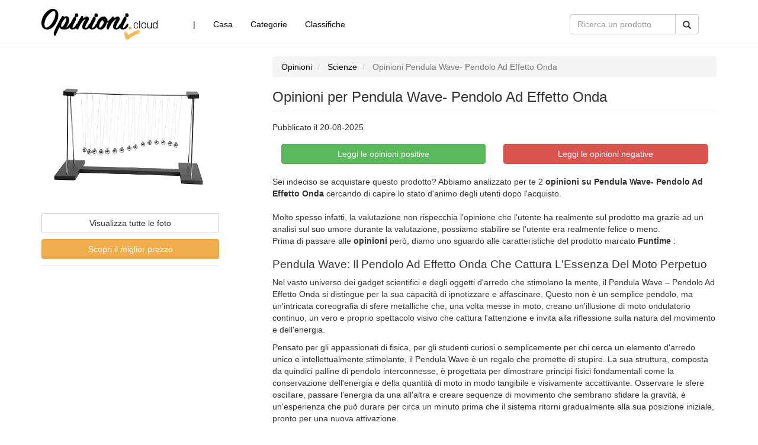

--- FILE ---
content_type: text/html; charset=utf-8
request_url: https://opinioni.cloud/707012/opinioni-pendula-wave-pendolo-ad-effetto-onda
body_size: 12098
content:



<link crossorigin="anonymous" href="https://stackpath.bootstrapcdn.com/bootstrap/3.4.1/css/bootstrap.min.css" integrity="sha384-HSMxcRTRxnN+Bdg0JdbxYKrThecOKuH5zCYotlSAcp1+c8xmyTe9GYg1l9a69psu" rel="stylesheet">
<script src="//code.jquery.com/jquery.min.js"></script><script crossorigin="anonymous" integrity="sha384-aJ21OjlMXNL5UyIl/XNwTMqvzeRMZH2w8c5cRVpzpU8Y5bApTppSuUkhZXN0VxHd" src="https://stackpath.bootstrapcdn.com/bootstrap/3.4.1/js/bootstrap.min.js"></script>
<!DOCTYPE html>
<html lang="en">
    <head>
        <meta charset="utf-8" />
        <meta http-equiv="X-UA-Compatible" content="IE=edge" />
        <meta name="viewport" content="width=device-width, initial-scale=1" />
        <meta name="google-site-verification"
              content="q3Ht5YOxmxW1hCPKQgv8LSz4Z2Hsha4-farhfMALZdc" />
        <title>
            
    Opinioni e recensioni per Pendula Wave- Pendolo Ad Effetto Onda

        </title>
        <meta name="description"
              content="
    Sei indeciso su questo prodotto? Leggi 2 opinioni per Pendula Wave- Pendolo Ad Effetto Onda.
" />
        <meta name="keywords"
              content="
    opinioni,recensioni,pendula,wave-,pendolo,effetto,onda
" />
        
    <meta property="og:title"
          content="Leggi 2 opinioni per Pendula Wave- Pendolo Ad Effetto Onda" />
    <meta property="og:description"
          content="Sei indeciso se acquistare questo prodotto? Abbiamo analizzato per te 2 recensioni su Pendula Wave- Pendolo Ad Effetto Onda" />
    <meta property="og:type" content="article" />
    <meta property="og:url" content="/707012/opinioni-pendula-wave-pendolo-ad-effetto-onda" />
    <meta property="og:image" content="https://images-na.ssl-images-amazon.com/images/I/71SYlsdOy6L._SX522_.jpg" />
    <meta name="twitter:card" content="summary" />
    <meta name="twitter:title"
          content="Leggi 2 opinioni per Pendula Wave- Pendolo Ad Effetto Onda" />
    <meta name="twitter:description"
          content="Sei indeciso se acquistare questo prodotto? Abbiamo analizzato per te 2 recensioni su Pendula Wave- Pendolo Ad Effetto Onda" />
    <meta name="twitter:site" content="/707012/opinioni-pendula-wave-pendolo-ad-effetto-onda" />
    <meta name="twitter:image" content="https://images-na.ssl-images-amazon.com/images/I/71SYlsdOy6L._SX522_.jpg" />

        <link rel="alternate" href="https://opinioni.cloud/" hreflang="it" />
        
    <link rel="canonical"
          href="https://opinioni.cloud/707012/opinioni-pendula-wave-pendolo-ad-effetto-onda" />

        <!-- IE10 viewport hack for Surface/desktop Windows 8 bug -->
        <link href="https://maxcdn.bootstrapcdn.com/css/ie10-viewport-bug-workaround.css"
              rel="stylesheet" />
        <!-- Custom styles for this template -->
        <link href="/static/website/css/website.css" rel="stylesheet" />
        
        
        <!-- HTML5 shim and Respond.js for IE8 support of HTML5 elements and media queries -->
        <!--[if lt IE 9]>
      <script src="https://oss.maxcdn.com/html5shiv/3.7.3/html5shiv.min.js" async></script>
      <script src="https://oss.maxcdn.com/respond/1.4.2/respond.min.js" async></script>
    <![endif]-->
    </head>
    <body>
        <nav class="navbar navbar-default navbar-fixed-top">
            <div class="container">
                <div class="navbar-header">
                    <button type="button"
                            class="navbar-toggle collapsed"
                            data-toggle="collapse"
                            data-target="#navbar"
                            aria-expanded="false"
                            aria-controls="navbar">
                        <span class="sr-only">Toggle navigation</span>
                        <span class="icon-bar"></span>
                        <span class="icon-bar"></span>
                        <span class="icon-bar"></span>
                    </button>
                    <a class="navbar-brand" href="/">
                        <img src="/static/website/images/opinioni-logo.png" alt="Logo" />
                    </a>
                </div>
                <div id="navbar" class="collapse navbar-collapse">
                    <ul class="nav navbar-nav">
                        <li class="active">
                            <a href="#">|</a>
                        </li>
                        <li class="active">
                            <a href="/">Casa</a>
                        </li>
                        <li>
                            <a href="/cat/">Categorie</a>
                        </li>
                        <li>
                            <a href="/classifiche/">Classifiche</a>
                        </li>
                    </ul>
                    <div class="col-sm-2 search-box">
                        <form class="navbar-form"
                              role="search"
                              action="/prodotti/"
                              method="get">
                            <div class="input-group">
                                <input type="text"
                                       class="form-control"
                                       placeholder="Ricerca un prodotto"
                                       id="search-text"
                                       name="q" />
                                <div class="input-group-btn">
                                    <button class="btn btn-default search-btn" id="search-btn" type="submit">
                                        <i class="glyphicon glyphicon-search"></i>
                                    </button>
                                </div>
                            </div>
                        </form>
                    </div>
                </div>
                <!--/.nav-collapse -->
            </div>
        </nav>
        <div class="container main">
            
    <div class="base-page">
        <div class="row">
            <div itemscope itemtype="http://schema.org/Product">
                <span itemprop="name" content="Pendula Wave- Pendolo Ad Effetto Onda"></span>
                <div class="col-md-4">
                    <div class="sidebar">
                        <div style="height:20px;"></div>
                        <div class="picture-cover-container">
                            <span itemprop="image">
                                <img class="picture-cover"
                                     src="https://images-na.ssl-images-amazon.com/images/I/71SYlsdOy6L._SX522_.jpg"
                                     alt="2 opinioni per Pendula Wave- Pendolo Ad Effetto Onda" />
                            </span>
                        </div>
                        <div style="height:10px;"></div>
                        <a class="btn btn-default center-block"
                           href="https://www.amazon.it/dp/B010DF3NZA?tag=opinioni09-21"
                           target="_blank"
                           data-analytics="ShowPhotos"
                           rel="nofollow">
                            <i class="fa fa-camera-retro"></i> Visualizza tutte le foto</a>
                        <div style="height:10px;"></div>
                        <a class="btn btn-warning center-block"
                           href="https://www.amazon.it/dp/B010DF3NZA?tag=opinioni09-21"
                           target="_blank"
                           data-analytics="BuyOnAmazon"
                           rel="nofollow">
                            <i class="fa fa-money"></i> Scopri il miglior prezzo</a>
                        <div style="height:10px;"></div>
                        <hr />
                    </div>
                </div>
                <div class="col-md-8">
                    <div class="hidden-xs hidden-sm hidden-md" style="height:30px;"></div>
                    <ol class="breadcrumb">
                        <li class="breadcrumb-item">
                            <a href="#">Opinioni</a>
                        </li>
                        <li class="breadcrumb-item">
                            <a href="/cat/449/scienze">Scienze</a>
                        </li>
                        <li class="breadcrumb-item active">
                            Opinioni Pendula Wave- Pendolo Ad Effetto Onda
                        </li>
                    </ol>
                    <div class="product-details"
                         itemprop="description"
                         content="&lt;h2&gt;Pendula Wave: Il Pendolo Ad Effetto Onda Che Cattura L&#x27;Essenza Del Moto Perpetuo&lt;/h2&gt;
&lt;p&gt;Nel vasto universo dei gadget scientifici e degli oggetti d&#x27;arredo che stimolano la mente, il Pendula Wave – Pendolo Ad Effetto Onda si distingue per la sua capacità di ipnotizzare e affascinare. Questo non è un semplice pendolo, ma un&#x27;intricata coreografia di sfere metalliche che, una volta messe in moto, creano un&#x27;illusione di moto ondulatorio continuo, un vero e proprio spettacolo visivo che cattura l&#x27;attenzione e invita alla riflessione sulla natura del movimento e dell&#x27;energia.&lt;/p&gt;

&lt;p&gt;Pensato per gli appassionati di fisica, per gli studenti curiosi o semplicemente per chi cerca un elemento d&#x27;arredo unico e intellettualmente stimolante, il Pendula Wave è un regalo che promette di stupire. La sua struttura, composta da quindici palline di pendolo interconnesse, è progettata per dimostrare principi fisici fondamentali come la conservazione dell&#x27;energia e della quantità di moto in modo tangibile e visivamente accattivante. Osservare le sfere oscillare, passare l&#x27;energia da una all&#x27;altra e creare sequenze di movimento che sembrano sfidare la gravità, è un&#x27;esperienza che può durare per circa un minuto prima che il sistema ritorni gradualmente alla sua posizione iniziale, pronto per una nuova attivazione.&lt;/p&gt;

&lt;h3&gt;La Scienza Dietro L&#x27;Onda: Conservazione Dell&#x27;Energia e Quantità di Moto&lt;/h3&gt;
&lt;p&gt;Il fascino del Pendula Wave risiede nella sua capacità di illustrare concetti scientifici complessi in modo semplice e diretto. Quando una o più sfere vengono sollevate e lasciate cadere, l&#x27;energia cinetica e la quantità di moto vengono trasferite attraverso la catena di sfere. Grazie alla precisione della loro interconnessione e alla minima frizione, l&#x27;energia si propaga quasi interamente fino all&#x27;ultima sfera, facendola oscillare con un&#x27;ampiezza simile a quella iniziale. Questo fenomeno, noto come &#x27;effetto onda&#x27;, è una dimostrazione pratica dei principi di conservazione dell&#x27;energia e della quantità di moto, pilastri della meccanica classica.&lt;/p&gt;

&lt;p&gt;Il fatto che il movimento persista per un tempo considerevole, creando un&#x27;illusione di moto perpetuo, è una testimonianza dell&#x27;ingegneria dietro questo oggetto. Ogni sfera è sospesa con precisione, minimizzando la resistenza dell&#x27;aria e l&#x27;attrito, elementi che altrimenti dissiperebbero rapidamente l&#x27;energia. La durata di circa un minuto prima del ritorno alla quiete è un equilibrio studiato tra la dimostrazione dell&#x27;effetto e la realtà della dissipazione energetica inevitabile nel mondo fisico.&lt;/p&gt;

&lt;h3&gt;Un Oggetto d&#x27;Arredo Che Stimola la Conversazione&lt;/h3&gt;
&lt;p&gt;Oltre al suo valore educativo, il Pendula Wave è un pezzo d&#x27;arredo distintivo. Posizionato su una scrivania in ufficio, su una mensola in soggiorno o in uno studio, attira inevitabilmente l&#x27;attenzione. Il suo movimento ipnotico crea un punto focale, trasformando uno spazio altrimenti ordinario in un ambiente più dinamico e intellettualmente stimolante. È un ottimo spunto per conversazioni, specialmente in contesti dove la curiosità intellettuale è apprezzata.&lt;/p&gt;

&lt;p&gt;La sua capacità di cambiare formazione e creare pattern visivi differenti ad ogni attivazione aggiunge un ulteriore livello di interesse. Non è mai esattamente lo stesso spettacolo, il che incoraggia a osservarlo più volte, scoprendo nuove sfumature nel suo movimento.&lt;/p&gt;

&lt;h3&gt;Considerazioni sulla Qualità e sull&#x27;Esperienza Utente&lt;/h3&gt;
&lt;p&gt;Come per molti prodotti che richiedono precisione, l&#x27;esperienza con il Pendula Wave può variare leggermente. Alcune recensioni hanno segnalato piccoli difetti, come un filo di nylon leggermente sfilacciato che può influenzare il moto di alcune sfere. Tuttavia, questi difetti sono stati descritti come risolvibili, suggerendo che la qualità generale del prodotto è buona, ma potrebbe beneficiare di controlli di qualità più rigorosi sui dettagli minuti.&lt;/p&gt;

&lt;p&gt;Un altro aspetto menzionato riguarda la confezione. La spedizione in una scatola originale senza sigilli di sicurezza aggiuntivi ha portato, in alcuni casi, a una confezione semiaperta all&#x27;arrivo. Sebbene il contenuto fosse completo, una maggiore attenzione all&#x27;imballaggio, magari con del nastro personalizzato o sigilli di garanzia, potrebbe migliorare ulteriormente l&#x27;esperienza di unboxing e assicurare che il prodotto arrivi in condizioni perfette, pronto per essere ammirato.&lt;/p&gt;

&lt;h3&gt;A Chi è Rivolto il Pendula Wave?&lt;/h3&gt;
&lt;p&gt;Il Pendula Wave è un regalo ideale per una vasta gamma di persone:&lt;/p&gt;
&lt;ul&gt;
  &lt;li&gt;&lt;strong&gt;Appassionati di Scienza e Fisica:&lt;/strong&gt; Chiunque ami esplorare i principi scientifici troverà in questo pendolo uno strumento affascinante per visualizzare concetti chiave.&lt;/li&gt;
  &lt;li&gt;&lt;strong&gt;Studenti:&lt;/strong&gt; Un modo eccellente per rendere l&#x27;apprendimento della fisica più interattivo e memorabile.&lt;/li&gt;
  &lt;li&gt;&lt;strong&gt;Professionisti:&lt;/strong&gt; Un elemento d&#x27;arredo da scrivania che può aiutare a ridurre lo stress e stimolare la creatività durante le pause.&lt;/li&gt;
  &lt;li&gt;&lt;strong&gt;Amanti dei Gadget Unici:&lt;/strong&gt; Per chi apprezza oggetti che combinano estetica, funzionalità e un pizzico di mistero scientifico.&lt;/li&gt;
  &lt;li&gt;&lt;strong&gt;Regalo Originale:&lt;/strong&gt; È un&#x27;alternativa interessante ai regali convenzionali, perfetta per compleanni, festività o semplicemente per sorprendere qualcuno.&lt;/li&gt;
&lt;/ul&gt;

&lt;h3&gt;Avvertenze Importanti per la Sicurezza&lt;/h3&gt;
&lt;p&gt;È fondamentale sottolineare che il Pendula Wave non è un giocattolo. A causa delle sue piccole parti e dei fili sottili, non è adatto ai bambini di età inferiore ai 36 mesi. Il rischio di soffocamento dovuto alle piccole sfere o ai fili sottili rende necessaria la supervisione di un adulto se il prodotto viene utilizzato in presenza di bambini piccoli.&lt;/p&gt;

&lt;h3&gt;Manutenzione e Cura&lt;/h3&gt;
&lt;p&gt;La manutenzione del Pendula Wave è minima. La pulizia delle sfere può essere effettuata con un panno morbido e asciutto per mantenere la loro lucentezza e ridurre l&#x27;accumulo di polvere che potrebbe influenzare il movimento. È importante evitare l&#x27;uso di liquidi o detergenti abrasivi che potrebbero danneggiare le sfere o i fili di sospensione. Se si nota un filo sfilacciato, come menzionato in alcune esperienze utente, una piccola goccia di colla trasparente può spesso risolvere il problema, ripristinando la fluidità del movimento.&lt;/p&gt;

&lt;h3&gt;Perché Scegliere il Pendula Wave?&lt;/h3&gt;
&lt;p&gt;In sintesi, il Pendula Wave – Pendolo Ad Effetto Onda offre un&#x27;esperienza unica che unisce divertimento, educazione e design. È un oggetto che stimola la curiosità, invita alla contemplazione e aggiunge un tocco di eleganza scientifica a qualsiasi ambiente. Nonostante qualche piccolo appunto sulla finitura o sull&#x27;imballaggio, il suo valore intrinseco come dimostrazione visiva dei principi fisici e come elemento d&#x27;arredo lo rende una scelta eccellente per chi cerca qualcosa di più di un semplice soprammobile.&lt;/p&gt;

&lt;p&gt;Se siete alla ricerca di un regalo che lasci il segno, che sia per un amico appassionato di scienza, per un collega o per voi stessi, il Pendula Wave è una scelta che sicuramente non deluderà, offrendo un&#x27;esperienza visiva e intellettuale che si rinnova ad ogni oscillazione.&lt;/p&gt;">
                        <h1>Opinioni per Pendula Wave- Pendolo Ad Effetto Onda</h1>
                        <hr />
                        <h5>Pubblicato il 20-08-2025</h5>
                        <div style="height:10px;"></div>
                        <div class="col-md-6">
                            <a class="btn btn-success"
                               href="https://www.amazon.it/product-reviews/B010DF3NZA?tag=opinioni09-21&pageNumber=1&filterByStar=positive"
                               target="_blank"
                               data-analytics="ShowAllReviews"
                               rel="nofollow"
                               style="width: 100%;
                                      margin-bottom: 20px">
                                <i class="fa fa-eye"></i> Leggi le opinioni positive</a>
                        </div>
                        <div class="col-md-6">
                            <a class="btn btn-danger"
                               href="https://www.amazon.it/product-reviews/B010DF3NZA?tag=opinioni09-21&pageNumber=1&filterByStar=critical"
                               target="_blank"
                               data-analytics="ShowAllReviews"
                               rel="nofollow"
                               style="width: 100%;
                                      margin-bottom: 20px">
                                <i class="fa fa-eye"></i> Leggi le opinioni negative</a>
                        </div>
                        Sei indeciso se acquistare questo prodotto? Abbiamo analizzato per te 2 <b>opinioni su Pendula Wave- Pendolo Ad Effetto Onda</b> cercando di capire lo stato d'animo degli utenti dopo l'acquisto.
                        <br />
                        <br />
                        Molto spesso infatti, la valutazione non rispecchia l'opinione che l'utente ha realmente sul prodotto ma grazie ad un analisi sul suo umore durante la valutazione, possiamo stabilire se l'utente era realmente felice o meno.
                        <br />
                        Prima di passare alle <strong>opinioni</strong> però, diamo uno sguardo alle caratteristiche del prodotto
                        
                            marcato <span itemprop="brand"><b>Funtime</b></span>
                        
                        :
                        <br />
                        <h2>Pendula Wave: Il Pendolo Ad Effetto Onda Che Cattura L'Essenza Del Moto Perpetuo</h2>
<p>Nel vasto universo dei gadget scientifici e degli oggetti d'arredo che stimolano la mente, il Pendula Wave – Pendolo Ad Effetto Onda si distingue per la sua capacità di ipnotizzare e affascinare. Questo non è un semplice pendolo, ma un'intricata coreografia di sfere metalliche che, una volta messe in moto, creano un'illusione di moto ondulatorio continuo, un vero e proprio spettacolo visivo che cattura l'attenzione e invita alla riflessione sulla natura del movimento e dell'energia.</p>

<p>Pensato per gli appassionati di fisica, per gli studenti curiosi o semplicemente per chi cerca un elemento d'arredo unico e intellettualmente stimolante, il Pendula Wave è un regalo che promette di stupire. La sua struttura, composta da quindici palline di pendolo interconnesse, è progettata per dimostrare principi fisici fondamentali come la conservazione dell'energia e della quantità di moto in modo tangibile e visivamente accattivante. Osservare le sfere oscillare, passare l'energia da una all'altra e creare sequenze di movimento che sembrano sfidare la gravità, è un'esperienza che può durare per circa un minuto prima che il sistema ritorni gradualmente alla sua posizione iniziale, pronto per una nuova attivazione.</p>

<h3>La Scienza Dietro L'Onda: Conservazione Dell'Energia e Quantità di Moto</h3>
<p>Il fascino del Pendula Wave risiede nella sua capacità di illustrare concetti scientifici complessi in modo semplice e diretto. Quando una o più sfere vengono sollevate e lasciate cadere, l'energia cinetica e la quantità di moto vengono trasferite attraverso la catena di sfere. Grazie alla precisione della loro interconnessione e alla minima frizione, l'energia si propaga quasi interamente fino all'ultima sfera, facendola oscillare con un'ampiezza simile a quella iniziale. Questo fenomeno, noto come 'effetto onda', è una dimostrazione pratica dei principi di conservazione dell'energia e della quantità di moto, pilastri della meccanica classica.</p>

<p>Il fatto che il movimento persista per un tempo considerevole, creando un'illusione di moto perpetuo, è una testimonianza dell'ingegneria dietro questo oggetto. Ogni sfera è sospesa con precisione, minimizzando la resistenza dell'aria e l'attrito, elementi che altrimenti dissiperebbero rapidamente l'energia. La durata di circa un minuto prima del ritorno alla quiete è un equilibrio studiato tra la dimostrazione dell'effetto e la realtà della dissipazione energetica inevitabile nel mondo fisico.</p>

<h3>Un Oggetto d'Arredo Che Stimola la Conversazione</h3>
<p>Oltre al suo valore educativo, il Pendula Wave è un pezzo d'arredo distintivo. Posizionato su una scrivania in ufficio, su una mensola in soggiorno o in uno studio, attira inevitabilmente l'attenzione. Il suo movimento ipnotico crea un punto focale, trasformando uno spazio altrimenti ordinario in un ambiente più dinamico e intellettualmente stimolante. È un ottimo spunto per conversazioni, specialmente in contesti dove la curiosità intellettuale è apprezzata.</p>

<p>La sua capacità di cambiare formazione e creare pattern visivi differenti ad ogni attivazione aggiunge un ulteriore livello di interesse. Non è mai esattamente lo stesso spettacolo, il che incoraggia a osservarlo più volte, scoprendo nuove sfumature nel suo movimento.</p>

<h3>Considerazioni sulla Qualità e sull'Esperienza Utente</h3>
<p>Come per molti prodotti che richiedono precisione, l'esperienza con il Pendula Wave può variare leggermente. Alcune recensioni hanno segnalato piccoli difetti, come un filo di nylon leggermente sfilacciato che può influenzare il moto di alcune sfere. Tuttavia, questi difetti sono stati descritti come risolvibili, suggerendo che la qualità generale del prodotto è buona, ma potrebbe beneficiare di controlli di qualità più rigorosi sui dettagli minuti.</p>

<p>Un altro aspetto menzionato riguarda la confezione. La spedizione in una scatola originale senza sigilli di sicurezza aggiuntivi ha portato, in alcuni casi, a una confezione semiaperta all'arrivo. Sebbene il contenuto fosse completo, una maggiore attenzione all'imballaggio, magari con del nastro personalizzato o sigilli di garanzia, potrebbe migliorare ulteriormente l'esperienza di unboxing e assicurare che il prodotto arrivi in condizioni perfette, pronto per essere ammirato.</p>

<h3>A Chi è Rivolto il Pendula Wave?</h3>
<p>Il Pendula Wave è un regalo ideale per una vasta gamma di persone:</p>
<ul>
  <li><strong>Appassionati di Scienza e Fisica:</strong> Chiunque ami esplorare i principi scientifici troverà in questo pendolo uno strumento affascinante per visualizzare concetti chiave.</li>
  <li><strong>Studenti:</strong> Un modo eccellente per rendere l'apprendimento della fisica più interattivo e memorabile.</li>
  <li><strong>Professionisti:</strong> Un elemento d'arredo da scrivania che può aiutare a ridurre lo stress e stimolare la creatività durante le pause.</li>
  <li><strong>Amanti dei Gadget Unici:</strong> Per chi apprezza oggetti che combinano estetica, funzionalità e un pizzico di mistero scientifico.</li>
  <li><strong>Regalo Originale:</strong> È un'alternativa interessante ai regali convenzionali, perfetta per compleanni, festività o semplicemente per sorprendere qualcuno.</li>
</ul>

<h3>Avvertenze Importanti per la Sicurezza</h3>
<p>È fondamentale sottolineare che il Pendula Wave non è un giocattolo. A causa delle sue piccole parti e dei fili sottili, non è adatto ai bambini di età inferiore ai 36 mesi. Il rischio di soffocamento dovuto alle piccole sfere o ai fili sottili rende necessaria la supervisione di un adulto se il prodotto viene utilizzato in presenza di bambini piccoli.</p>

<h3>Manutenzione e Cura</h3>
<p>La manutenzione del Pendula Wave è minima. La pulizia delle sfere può essere effettuata con un panno morbido e asciutto per mantenere la loro lucentezza e ridurre l'accumulo di polvere che potrebbe influenzare il movimento. È importante evitare l'uso di liquidi o detergenti abrasivi che potrebbero danneggiare le sfere o i fili di sospensione. Se si nota un filo sfilacciato, come menzionato in alcune esperienze utente, una piccola goccia di colla trasparente può spesso risolvere il problema, ripristinando la fluidità del movimento.</p>

<h3>Perché Scegliere il Pendula Wave?</h3>
<p>In sintesi, il Pendula Wave – Pendolo Ad Effetto Onda offre un'esperienza unica che unisce divertimento, educazione e design. È un oggetto che stimola la curiosità, invita alla contemplazione e aggiunge un tocco di eleganza scientifica a qualsiasi ambiente. Nonostante qualche piccolo appunto sulla finitura o sull'imballaggio, il suo valore intrinseco come dimostrazione visiva dei principi fisici e come elemento d'arredo lo rende una scelta eccellente per chi cerca qualcosa di più di un semplice soprammobile.</p>

<p>Se siete alla ricerca di un regalo che lasci il segno, che sia per un amico appassionato di scienza, per un collega o per voi stessi, il Pendula Wave è una scelta che sicuramente non deluderà, offrendo un'esperienza visiva e intellettuale che si rinnova ad ogni oscillazione.</p>
                        
                            Sicuramente parliamo di un prodotto interessante, ma cosa pensano le persone dopo averlo acquistato?
                            <br />
                        
                        <h2>
                            Analizzando opinioni e recensioni risulta un livello di felicità dopo l'acquisto di 64 su 100.
                        </h2>
                        <div class="indicator">
                            <div class="indicator-angry">
                                <i class="fa fa-frown-o"></i>
                            </div>
                            <div class="indicator-circle"></div>
                            <div class="indicator-happy">
                                <i class="fa fa-smile-o"></i>
                            </div>
                        </div>
                        <br />
                        
                            Sembra quindi che il prodotto non abbia fatto impazzire gli utenti ma sicuramente non possiamo dire che siano rimasti molto delusi.
                        
                        <a class="btn btn-warning center-block hidden-md hidden-lg hidden-xl"
                           href="https://www.amazon.it/product-reviews/B010DF3NZA?tag=opinioni09-21&filterByStar=positive&pageNumber=1"
                           target="_blank"
                           data-analytics="ShowAllReviewsSticky"
                           data-spy="affix"
                           data-offset-top="250"
                           rel="nofollow">
                            <i class="fa fa-commenting"></i> Leggi le opinioni
                        </a>
                        <div style="clear: both;"></div>
                        <h3>Leggi le opinioni di Pendula Wave- Pendolo Ad Effetto Onda degli utenti</h3>
                        <hr />
                        <div class="col-md-6">
                            <a class="btn btn-success"
                               href="https://www.amazon.it/product-reviews/B010DF3NZA?tag=opinioni09-21&pageNumber=1&filterByStar=positive"
                               target="_blank"
                               data-analytics="ShowAllReviews"
                               rel="nofollow"
                               style="width: 100%;
                                      margin-bottom: 20px">
                                <i class="fa fa-eye"></i> Leggi le opinioni positive</a>
                        </div>
                        <div class="col-md-6">
                            <a class="btn btn-danger"
                               href="https://www.amazon.it/product-reviews/B010DF3NZA?tag=opinioni09-21&pageNumber=1&filterByStar=critical"
                               target="_blank"
                               data-analytics="ShowAllReviews"
                               rel="nofollow"
                               style="width: 100%;
                                      margin-bottom: 20px">
                                <i class="fa fa-eye"></i> Leggi le opinioni negative</a>
                        </div>
                        <div id="kelkoo_ads_bottom">Se sei interessato a questo prodotto, dai un'occhiata alle offerte selezionate per te:<div class="kelkoo_ads_2"><img src="https://r.kelkoo.com/resize.php?country=it&merchantId=14421913&categoryId=138201&trackingId=96961076&width=300&height=300&image=https%3A%2F%2Fcdn.manomano.com%2Flampada-a-sospensione-sospesa-in-stile-industriale-sala-da-pranzo-illuminazione-plafoniera-antica-blu-globo-15366b-L-16728138-28656115_1.jpg&sign=SOr10SHk3fD.bJ0fdBnDQR_.0EspuKOgbls9GhJ46Xk-" /><div class="k_leftcol"><div class="k_title">Globo Lampada a sospensione a pendolo in stile industriale Illuminazione per sala da pranzo Plafoniera antica blu  15366B</div><div class="k_merchant" style="display: none;">14421913</div></div><div class="k_button"><a rel="nofollow" href="https://it-go.kelkoogroup.net/ctl/go/sitesearchGo?.ts=1663252002399&.sig=kOx4k_AaixVoUySGA6RSt1mUHGQ-&affiliationId=96961076&comId=14421913&country=it&offerId=47cc373b20d56764aa9430f433ea90bb&searchId=107610033410122_1663252002338_23088895&service=36&tokenId=f32187d8-e17d-456c-a403-1294f5879c2f" target="_blank">Vedi</a></div><div class="k_rightcol"><div class="k_price">74.64€</div><div class="k_vat">VAT Inc.</div></div><hr></hr></div><div class="kelkoo_ads_2"><img src="https://r.kelkoo.com/resize.php?country=it&merchantId=16193813&categoryId=100317323&trackingId=96961076&width=300&height=300&image=https%3A%2F%2Fwww.otticasm.com%2Fmedia%2Fcatalog%2Fproduct%2Fcache%2Fall%2Fthumbnail%2F4414838ee5103348c250f227da4ef311%2Fs%2Fa%2Fsaint-laurent-new-wave-sl-1-b-mask-001.jpg&sign=E6mT3L81qZ8cTXHqrr2gEIhW0Yj199NZgOwWZNiX8yg-" /><div class="k_leftcol"><div class="k_title">Saint Laurent Occhiali da Sole Saint Laurent New Wave SL 1-B MASK-001</div><div class="k_merchant" style="display: none;">16193813</div></div><div class="k_button"><a rel="nofollow" href="https://it-go.kelkoogroup.net/ctl/go/sitesearchGo?.ts=1663252002399&.sig=ztp0w7a61Wlwqp4_gm55GUpB51Q-&affiliationId=96961076&comId=16193813&country=it&offerId=f554baf04aa8a506100d12af659bd453&searchId=107610033410122_1663252002338_23088895&service=36&tokenId=f32187d8-e17d-456c-a403-1294f5879c2f" target="_blank">Vedi</a></div><div class="k_rightcol"><div class="k_price">224.2€</div><div class="k_vat">VAT Inc.</div></div><hr></hr></div><div class="kelkoo_ads_2"><img src="https://r.kelkoo.com/resize.php?country=it&merchantId=14065113&categoryId=143101&trackingId=96961076&width=300&height=300&image=https%3A%2F%2Fwww.dieffematic.com%2Fimages%2F223941037836.JPG&sign=vuG8P4xSd7Gde5daAZqg7wLNeWX_NZX413UaOXYSJ3o-" /><div class="k_leftcol"><div class="k_title">Scheda Relè Per Wave-2 E Wave-2b Jcm Trotemp 5000208 Automazione Automatismi</div><div class="k_merchant" style="display: none;">14065113</div></div><div class="k_button"><a rel="nofollow" href="https://it-go.kelkoogroup.net/ctl/go/sitesearchGo?.ts=1663252002399&.sig=O6cdXWiyvBOSsKoyhWcyXMS6dCU-&affiliationId=96961076&comId=14065113&country=it&offerId=70976b21fa9c7a2dd0d97bc08b49c030&searchId=107610033410122_1663252002338_23088895&service=36&tokenId=f32187d8-e17d-456c-a403-1294f5879c2f" target="_blank">Vedi</a></div><div class="k_rightcol"><div class="k_price">22.59€</div><div class="k_vat">VAT Inc.</div></div><hr></hr></div><div class="kelkoo_ads_2"><img src="https://r.kelkoo.com/resize.php?country=it&merchantId=14065113&categoryId=143101&trackingId=96961076&width=300&height=300&image=https%3A%2F%2Fwww.dieffematic.com%2Fimages%2F233520293263.JPG&sign=HWapt6N03aouZdUkgyJypgNIdl58ud7jAwgTbqPV4Fg-" /><div class="k_leftcol"><div class="k_title">Scheda Relè Per Wave-2 E Wave-2b Jcm Tro 1003813 Automazione Automatismi Nuovo</div><div class="k_merchant" style="display: none;">14065113</div></div><div class="k_button"><a rel="nofollow" href="https://it-go.kelkoogroup.net/ctl/go/sitesearchGo?.ts=1663252002399&.sig=mHw_B.XReW8Ol67ke.ryb2fzYY0-&affiliationId=96961076&comId=14065113&country=it&offerId=aa0534d745e73eecc47efaf430c6e6e3&searchId=107610033410122_1663252002338_23088895&service=36&tokenId=f32187d8-e17d-456c-a403-1294f5879c2f" target="_blank">Vedi</a></div><div class="k_rightcol"><div class="k_price">15.23€</div><div class="k_vat">VAT Inc.</div></div><hr></hr></div><div class="kelkoo_ads_2"><img src="https://r.kelkoo.com/resize.php?country=it&merchantId=100501030&categoryId=100544223&trackingId=96961076&width=300&height=300&image=https%3A%2F%2Fluna.r.lafamo.com%2Fts%2Fi5034656%2Ftsv%3Ftst%3D%21%21TIME_STAMP%21%21%26amc%3Dcon.blbn.488138.475448.165036%26pid%3D137641651%26rmd%3D3%26trg%3Dhttps%253A%252F%252Fstorage.googleapis.com%252Ftradeinn-images%252Fimages%252Fproducts_image%252F13764%252Ffotos%252F137641651.jpg&sign=uePMMBKpCN7hIIOAifyH8a8MY2LTpJGj9VpgBguB03Q-" /><div class="k_leftcol"><div class="k_title">M-wave B 247 U-lock Nero 165 x 247 mm</div><div class="k_merchant" style="display: none;">100501030</div></div><div class="k_button"><a rel="nofollow" href="https://it-go.kelkoogroup.net/ctl/go/sitesearchGo?.ts=1663252002399&.sig=KqxiqYS58yZO0Jkdt.7UqAcuxFQ-&affiliationId=96961076&comId=100501030&country=it&offerId=d486738ac49442a14ee373127b167c66&searchId=107610033410122_1663252002338_23088895&service=36&tokenId=f32187d8-e17d-456c-a403-1294f5879c2f" target="_blank">Vedi</a></div><div class="k_rightcol"><div class="k_price">10.99€</div><div class="k_vat">VAT Inc.</div></div><hr></hr></div></div>
                        <div style="height:30px;"></div>
                        <h4>Ti è piaciuto l'articolo? Condividilo!</h4>
                        <hr />
                    </div>
                    <div class="row text-center">
                        <div class="col-md-4">
                            <a href="https://www.facebook.com/sharer/sharer.php?u=https://opinioni.cloud/707012/opinioni-pendula-wave-pendolo-ad-effetto-onda"
                               target="_blank"
                               rel="noopener"
                               class="btn btn-social btn-facebook"
                               title="Share on Facebook">
                                <span style="vertical-align:middle;">
                                    <!-- Facebook SVG -->
                                    <svg width="24"
                                         height="24"
                                         viewBox="0 0 24 24"
                                         fill="#1877F3"
                                         xmlns="http://www.w3.org/2000/svg"
                                         style="vertical-align:middle">
                                        <path d="M22.675 0h-21.35C.595 0 0 .594 0 1.326v21.348C0 23.406.595 24 1.326 24H12.82v-9.294H9.692V11.01h3.128V8.413c0-3.1 1.893-4.788 4.659-4.788 1.325 0 2.463.099 2.797.143v3.24l-1.918.001c-1.504 0-1.797.715-1.797 1.763v2.313h3.587l-.467 3.696h-3.12V24h6.116C23.406 24 24 23.406 24 22.674V1.326C24 .594 23.406 0 22.675 0" />
                                    </svg>
                                </span>
                                Facebook
                            </a>
                        </div>
                        <div class="col-md-4">
                            <a href="https://twitter.com/intent/tweet?url=https://opinioni.cloud/707012/opinioni-pendula-wave-pendolo-ad-effetto-onda&text=Pendula Wave- Pendolo Ad Effetto Onda"
                               target="_blank"
                               rel="noopener"
                               class="btn btn-social btn-x"
                               title="Share on X">
                                <span style="vertical-align:middle;">
                                    <!-- X (Twitter) SVG -->
                                    <svg width="24"
                                         height="24"
                                         viewBox="0 0 24 24"
                                         fill="#000"
                                         xmlns="http://www.w3.org/2000/svg"
                                         style="vertical-align:middle">
                                        <path d="M17.53 3H21.5L14.5 10.51L22.75 21H16.44L11.38 14.62L5.72 21H1.75L9.13 13.01L1.25 3H7.73L12.36 8.87L17.53 3ZM16.41 19H18.23L7.66 5H5.72L16.41 19Z" />
                                    </svg>
                                </span>
                                X
                            </a>
                        </div>
                        <div class="col-md-4">
                            <a href="https://www.instagram.com/"
                               target="_blank"
                               rel="noopener"
                               class="btn btn-social btn-instagram"
                               title="Share on Instagram">
                                <span style="vertical-align:middle;">
                                    <!-- Instagram SVG -->
                                    <svg width="24"
                                         height="24"
                                         viewBox="0 0 24 24"
                                         fill="#E4405F"
                                         xmlns="http://www.w3.org/2000/svg"
                                         style="vertical-align:middle">
                                        <path d="M12 2.163c3.204 0 3.584.012 4.85.07 1.366.062 2.633.334 3.608 1.308.975.974 1.246 2.242 1.308 3.608.058 1.266.07 1.646.07 4.85s-.012 3.584-.07 4.85c-.062 1.366-.334 2.633-1.308 3.608-.974.975-2.242 1.246-3.608 1.308-1.266.058-1.646.07-4.85.07s-3.584-.012-4.85-.07c-1.366-.062-2.633-.334-3.608-1.308-.975-.974-1.246-2.242-1.308-3.608C2.175 15.647 2.163 15.267 2.163 12s.012-3.584.07-4.85c.062-1.366.334-2.633 1.308-3.608C4.516 2.567 5.784 2.296 7.15 2.234 8.416 2.176 8.796 2.163 12 2.163zm0-2.163C8.741 0 8.332.013 7.052.072 5.771.131 4.659.363 3.678 1.344c-.98.98-1.213 2.092-1.272 3.374C2.013 5.668 2 6.077 2 9.337v5.326c0 3.26.013 3.669.072 4.949.059 1.282.292 2.394 1.272 3.374.98.98 2.092 1.213 3.374 1.272 1.28.059 1.689.072 4.949.072s3.669-.013 4.949-.072c1.282-.059 2.394-.292 3.374-1.272.98-.98 1.213-2.092 1.272-3.374.059-1.28.072-1.689.072-4.949V9.337c0-3.26-.013-3.669-.072-4.949-.059-1.282-.292-2.394-1.272-3.374-.98-.98-2.092-1.213-3.374-1.272C15.669.013 15.259 0 12 0zm0 5.838a6.162 6.162 0 1 0 0 12.324 6.162 6.162 0 0 0 0-12.324zm0 10.162a3.999 3.999 0 1 1 0-7.998 3.999 3.999 0 0 1 0 7.998zm6.406-11.845a1.44 1.44 0 1 0 0 2.881 1.44 1.44 0 0 0 0-2.881z" />
                                    </svg>
                                </span>
                                Instagram
                            </a>
                        </div>
                    </div>
                    <h4>
                        Guarda le opinioni di prodotti simili a Pendula Wave- Pendolo Ad Effetto Onda
                    </h4>
                    <hr />
                    
                         

<div class="product-card">
	<a href="/395781/opinioni-hasbro-allegro-chirurgo-gioco-da-tavolo-lingua">
		<img class="product-image" alt="title=Hasbro- Allegro Chirurgo Gioco da Tavolo [Lingua Inglese]" src="https://images-na.ssl-images-amazon.com/images/I/91U4VEm4QFL._SX522_.jpg">
	</a>
	<div class="product-title"><a href="/395781/opinioni-hasbro-allegro-chirurgo-gioco-da-tavolo-lingua">Hasbro- Allegro Chirurgo Gioco da Tavolo [Lingua Inglese]</a></div>
</div>

                    
                         

<div class="product-card">
	<a href="/758753/opinioni-hasbro-allegro-chirurgo-gioco-da-tavolo-lingua">
		<img class="product-image" alt="title=Hasbro- Allegro Chirurgo, Gioco da Tavolo [Lingua Spagnola]" src="https://images-na.ssl-images-amazon.com/images/I/91D39xd0b8L._SX522_.jpg">
	</a>
	<div class="product-title"><a href="/758753/opinioni-hasbro-allegro-chirurgo-gioco-da-tavolo-lingua">Hasbro- Allegro Chirurgo, Gioco da Tavolo [Lingua Spagnola]</a></div>
</div>

                    
                         

<div class="product-card">
	<a href="/30309/opinioni-lisciani-giochi-56330-piccolo-genio-habitat-ed">
		<img class="product-image" alt="title=Lisciani Giochi 56330- Piccolo Genio Habitat ed Ecosistemi" src="https://images-na.ssl-images-amazon.com/images/I/917NQNsd24L._SX522_.jpg">
	</a>
	<div class="product-title"><a href="/30309/opinioni-lisciani-giochi-56330-piccolo-genio-habitat-ed">Lisciani Giochi 56330- Piccolo Genio Habitat ed Ecosistemi</a></div>
</div>

                    
                         

<div class="product-card">
	<a href="/122386/opinioni-clementoni-13967-scienza-e-gioco-microscopio">
		<img class="product-image" alt="title=Clementoni 13967- Scienza e Gioco Microscopio Super Kit" src="https://images-na.ssl-images-amazon.com/images/I/91Puo5bMJXL._SX522_.jpg">
	</a>
	<div class="product-title"><a href="/122386/opinioni-clementoni-13967-scienza-e-gioco-microscopio">Clementoni 13967- Scienza e Gioco Microscopio Super Kit</a></div>
</div>

                    
                </div>
                <div itemprop="aggregateRating"
                     itemscope
                     itemtype="https://schema.org/AggregateRating">
                    <span itemprop="ratingValue" content="3,00"></span>
                    <span itemprop="reviewCount" content="2"></span>
                </div>
            </div>
        </div>
    </div>

            <div class="footer">
                <hr />
                <div class="col-md-12 text-center">
                    <a href="/static/website/privacy.html" target="_blank">Privacy Policy</a> -
                    <a href="https://opinioni.cloud" rel="nofollow">© 2025 Opinioni.cloud</a> -
                    <a href="https://opiniones.cloud" rel="nofollow">Opiniones in Spanish</a> -
                    <a href="https://erfahrungen.cloud" rel="nofollow">Erfahrungen auf Deutsch</a> -
                    <a href="https://lastrating.com" rel="nofollow">Reviews in English</a>
                </div>
                <br />
                <br />
                <div class="col-md-12 text-center">
                    Opinioni.cloud partecipa al Programma Affiliazione Amazon EU, un programma di affiliazione che consente ai siti di percepire una commissione pubblicitaria pubblicizzando e fornendo link al sito Amazon.it.
                </div>
                <div style="height:50px;"></div>
            </div>
        </div>
        <script src="https://maxcdn.bootstrapcdn.com/js/ie10-viewport-bug-workaround.js"
                async></script>
        <script>
    (function (i, s, o, g, r, a, m) {
        i['GoogleAnalyticsObject'] = r;
        i[r] = i[r] || function () {
                    (i[r].q = i[r].q || []).push(arguments)
                }, i[r].l = 1 * new Date();
        a = s.createElement(o),
                m = s.getElementsByTagName(o)[0];
        a.async = 1;
        a.src = g;
        m.parentNode.insertBefore(a, m)
    })(window, document, 'script', 'https://www.google-analytics.com/analytics.js', 'ga');

    ga('create', 'UA-81164953-4', 'auto');
    ga('send', 'pageview');

        </script>
        
    <script src="/static/website/js/ratings.js" async></script>
    <script src="/static/website/js/utils.js"></script>
    <script src="/static/website/js/analytics.js"></script>
    <script async src="//pagead2.googlesyndication.com/pagead/js/adsbygoogle.js"></script>

    </body>
</html>


--- FILE ---
content_type: text/css
request_url: https://opinioni.cloud/static/website/css/website.css
body_size: 6536
content:
body {
    padding-top: 50px;
}

a:hover {
    text-decoration: none;
}

a {
    color: black;
}

.base-page {
    /*padding: 40px 15px;*/
    margin-top: 15px;
}

.block {
    border: 0px solid red;
}

.header {
    width: 100%;
    height: 288px;
    background-image: url("../images/opinioni-header.jpg");
}

.header p {
    padding: 120px 20px 0 20px;
    font-size: 20px;
    font-family: "Helvetica Neue", Helvetica, Arial, sans-serif;
    text-align: center;
}

.footer {
    margin-top: 40px;
}

.home-category-banner {
    width: 100%;
    height: 270px;
    background-repeat: no-repeat;
    margin-top: 30px;
    padding-top: 20px;
    padding-left: 20px;
    font-size: 20pt;
    color: white;
    text-shadow: 1px 0px 2px rgb(98, 96, 96);
    cursor: pointer;
}

.home-category-banner:hover {
    color: black;
}

.home-category-banner.casa {
    background-image: url("../images/opinioni-casa.jpg");
}

.home-category-banner.abbigliamento {
    background-image: url("../images/opinioni-abbigliamento.jpg");
}

.home-category-banner.elettronica {
    background-image: url("../images/opinioni-elettronica.jpg");
}

.picture-cover-container {
    width: 100%;
    height: 250px;
    margin-bottom: 15px;
    overflow: hidden;
}

.picture-cover {
    width: 100%;
    max-height: 500px;
}

.indicator {
    width: 100%;
    height: 20px;
    border-radius: 10px;
    background: rgba(213, 42, 65, 1);
    background: -moz-linear-gradient(left, rgba(213, 42, 65, 1) 0%, rgba(213, 179, 42, 1) 50%, rgba(42, 213, 48, 1) 100%);
    background: -webkit-gradient(left top, right top, color-stop(0%, rgba(213, 42, 65, 1)), color-stop(50%, rgba(213, 179, 42, 1)), color-stop(100%, rgba(42, 213, 48, 1)));
    background: -webkit-linear-gradient(left, rgba(213, 42, 65, 1) 0%, rgba(213, 179, 42, 1) 50%, rgba(42, 213, 48, 1) 100%);
    background: -o-linear-gradient(left, rgba(213, 42, 65, 1) 0%, rgba(213, 179, 42, 1) 50%, rgba(42, 213, 48, 1) 100%);
    background: -ms-linear-gradient(left, rgba(213, 42, 65, 1) 0%, rgba(213, 179, 42, 1) 50%, rgba(42, 213, 48, 1) 100%);
    background: linear-gradient(to right, rgba(213, 42, 65, 1) 0%, rgba(213, 179, 42, 1) 50%, rgba(42, 213, 48, 1) 100%);
    filter: progid:DXImageTransform.Microsoft.gradient(startColorstr='#d52a41', endColorstr='#2ad530', GradientType=1);
}

.indicator-circle {
    width: 8px;
    height: 20px;
    border-radius: 5px;
    background: white;
    margin-left: 50%;
    box-shadow: 0px 0px 4px #000000;
    float: left;
}

.indicator-angry {
    color: white;
    float: left;
    margin: 3px 5px;
}

.indicator-happy {
    color: white;
    float: right;
    margin: 3px 5px;
}

.navbar-default {
    background-color: #ffffff !important;
    border-color: #e7e7e7;
}

.navbar-fixed-top {
    min-height: 80px;
}

.navbar-default .navbar-nav > .active > a, .navbar-default .navbar-nav > .active > a:focus, .navbar-default .navbar-nav > .active > a:hover {
    color: #000;
    background-color: #ffffff;
}

.navbar-default .navbar-nav > li > a {
    color: #000;
}

h1 {
    font-size: 18pt;
}

h2 {
    font-size: 14pt;
}

h3 {
    font-size: 12pt;
}

h4 {
    margin-top: 40px;
}

hr {
    margin-top: 0px;
}

#email {
    border-radius: 5px;
    border-color: #dddddd;
    border-style: solid;
    border-width: 1px;
    width: 100%;
    line-height: 18pt;
    margin-bottom: 8px;
    padding: 5px;
}

.product-card {
    width: 100%;
    text-align: center;
    border-style: solid;
    border-width: 1px;
    border-color: #ffffff;
    padding: 10px;
}

.product-card img {
    width: 100%;
    height: 250px;
}

.search-box {
    margin-top: 16px;
    float: right;
    width: 278px;
}

.search-btn {
    height: 34px;
}

#price-container {
    display: none;
}

/* Share */

.share-box {
    text-align: center;
    margin-top: 20px;
}

/* Keepa */
.keepa-crop {
    width: 300px;
    height: 200px;
    overflow: hidden;
}

.keepa-crop img {
    margin: 0px 0px 0px 0px;
}

/* Star Rating */

.rating {
    unicode-bidi: bidi-override;
    float: left;
    margin-left: 15px;
    display: none;
}

.rating-text {
    font-style: italic;
    font-size: 11pt;
}

.rating-name {
    font-size: 10pt;
    font-weight: bold;
    line-height: 26px;
    float: left;
}

/* Badge */

.badge-success {
    background-color: green;
}

.badge-danger {
    background-color: red;
}

/* Categories */

.category h1 {
    color: darkgoldenrod;
    font-size: 14pt;
}

.category h1 a {
    color: darkgoldenrod;
}

.category ul {
    padding: 5px;
    list-style-type: none;
}

/* Kelkoo */

.a_button {
    display: none;
}

.kelkoo_ads li {
    margin-top: 10px;
}

.kelkoo_ads ul {
    padding-left: 20px;
    margin-top: 10px;
}

.kelkoo_ads a {
    text-decoration: underline;
}

.kelkoo_ads_2 {
    margin-top: 15px;
}

.kelkoo_ads_2 img {
    float: left;
    margin-right: 10px;
    height: 40px;
    width: 40px;
}

.kelkoo_ads_2 hr {
    width: 100%;
    clear: both;
}

.k_button {
    float: right;
    background: #f0ad4e;
    color: white;
    font-size: 12pt;
    width: 90px;
    height: 40px;
    border-radius: 5px;
    text-align: center;
    line-height: 40px;
    margin-left: 10px;
    cursor: pointer;
}

.k_button a {
    color: white;
}

.k_leftcol {
    float: left;
}

.k_rightcol {
    margin-left: 50px;
    float: left;
    text-align: left;
}

.k_title {
    font-size: 11pt;
    max-width: 25ch;
}

.k_merchant {
    color: green;
    margin-bottom: 10px;
}

.k_price {
    font-size: 13pt;
    font-weight: bold;
}

.k_vat {
    color: gray;
    font-size: 10pt;
}

.affix {
    bottom: 0;
    left: 0;
    width: 100%;
    height: 50px;
    text-align: center;
    vertical-align: center;
    color: white;
    line-height: 35px;
    position: fixed;
    z-index: 150;
}

/* Media query */
@media (min-width: 992px) {
    .sidebar {
        position: fixed;
        width: 300px;
    }
}

@media (min-width: 768px) {
    .navbar-nav {
        float: left;
        margin: 0;
        margin-top: 16px;
        margin-left: 30px;
    }

    .product-card {
        width: 170px;
        float: left;
        margin: 7px;
        height: 300px;
        overflow: hidden;
    }

    .header p {
        font-size: 32px;
    }

    .product-card img {
        height: 150px;
    }

    .share-box {
        margin-top: 0px;
    }

    .k_rightcol {
        float: right;
        text-align: right;
        margin-left: 50px;
        margin-bottom: 10px;
    }

    .k_title {
        font-size: 11pt;
        max-width: 50ch;
    }
}

--- FILE ---
content_type: application/javascript
request_url: https://opinioni.cloud/static/website/js/ratings.js
body_size: 3827
content:
var __slice = [].slice;

(function ($, window) {
    var Starrr;

    Starrr = (function () {
        Starrr.prototype.defaults = {
            rating: void 0,
            numStars: 5,
            change: function (e, value) {
            }
        };

        function Starrr($el, options) {
            var i, _, _ref,
                _this = this;

            this.options = $.extend({}, this.defaults, options);
            this.$el = $el;
            _ref = this.defaults;
            for (i in _ref) {
                _ = _ref[i];
                if (this.$el.data(i) != null) {
                    this.options[i] = this.$el.data(i);
                }
            }
            this.createStars();
            this.syncRating();
            this.$el.on('mouseover.starrr', 'span', function (e) {
                return _this.syncRating(_this.$el.find('span').index(e.currentTarget) + 1);
            });
            this.$el.on('mouseout.starrr', function () {
                return _this.syncRating();
            });
            this.$el.on('click.starrr', 'span', function (e) {
                return _this.setRating(_this.$el.find('span').index(e.currentTarget) + 1);
            });
            this.$el.on('starrr:change', this.options.change);
        }

        Starrr.prototype.createStars = function () {
            var _i, _ref, _results;

            _results = [];
            for (_i = 1, _ref = this.options.numStars; 1 <= _ref ? _i <= _ref : _i >= _ref; 1 <= _ref ? _i++ : _i--) {
                _results.push(this.$el.append("<span class='glyphicon .glyphicon-star-empty'></span>"));
            }
            return _results;
        };

        Starrr.prototype.setRating = function (rating) {
            if (this.options.rating === rating) {
                rating = void 0;
            }
            this.options.rating = rating;
            this.syncRating();
            return this.$el.trigger('starrr:change', rating);
        };

        Starrr.prototype.syncRating = function (rating) {
            var i, _i, _j, _ref;

            rating || (rating = this.options.rating);
            if (rating) {
                for (i = _i = 0, _ref = rating - 1; 0 <= _ref ? _i <= _ref : _i >= _ref; i = 0 <= _ref ? ++_i : --_i) {
                    this.$el.find('span').eq(i).removeClass('glyphicon-star-empty').addClass('glyphicon-star');
                }
            }
            if (rating && rating < 5) {
                for (i = _j = rating; rating <= 4 ? _j <= 4 : _j >= 4; i = rating <= 4 ? ++_j : --_j) {
                    this.$el.find('span').eq(i).removeClass('glyphicon-star').addClass('glyphicon-star-empty');
                }
            }
            if (!rating) {
                return this.$el.find('span').removeClass('glyphicon-star').addClass('glyphicon-star-empty');
            }
        };

        return Starrr;

    })();
    return $.fn.extend({
        starrr: function () {
            var args, option;

            option = arguments[0], args = 2 <= arguments.length ? __slice.call(arguments, 1) : [];
            return this.each(function () {
                var data;

                data = $(this).data('star-rating');
                if (!data) {
                    $(this).data('star-rating', (data = new Starrr($(this), option)));
                }
                if (typeof option === 'string') {
                    return data[option].apply(data, args);
                }
            });
        }
    });
})(window.jQuery, window);

$(function () {
    return $(".starrr").starrr();
});

$(document).ready(function () {

    $('#stars').on('starrr:change', function (e, value) {
        $('#count').html(value);
    });

    $('#stars-existing').on('starrr:change', function (e, value) {
        $('#count-existing').html(value);
    });
});

--- FILE ---
content_type: text/plain
request_url: https://www.google-analytics.com/j/collect?v=1&_v=j102&a=807820539&t=pageview&_s=1&dl=https%3A%2F%2Fopinioni.cloud%2F707012%2Fopinioni-pendula-wave-pendolo-ad-effetto-onda&ul=en-us%40posix&dt=Opinioni%20e%20recensioni%20per%20Pendula%20Wave-%20Pendolo%20Ad%20Effetto%20Onda&sr=1280x720&vp=1280x720&_u=IEBAAEABAAAAACAAI~&jid=19718948&gjid=1151464427&cid=1697538299.1769677366&tid=UA-81164953-4&_gid=685695194.1769677366&_r=1&_slc=1&z=288700621
body_size: -450
content:
2,cG-91VR10TDSM

--- FILE ---
content_type: application/javascript
request_url: https://opinioni.cloud/static/website/js/analytics.js
body_size: 407
content:
function sendEvent(category, action, label) {
    var _category = category;
    var _action = _category + "|" + action;
    var _label = _action + "|" + label;
    ga('send', 'event', _category, _action, _label);

}
$("a").on("click", function () {
    var link = $(this).attr('href');
    var analytics = $(this).data("analytics");
    if (analytics) {
        sendEvent("Click", analytics, link);
    }
})

--- FILE ---
content_type: application/javascript
request_url: https://opinioni.cloud/static/website/js/utils.js
body_size: 1492
content:
function getCookie(name) {
    var cookieValue = null;
    if (document.cookie && document.cookie != '') {
        var cookies = document.cookie.split(';');
        for (var i = 0; i < cookies.length; i++) {
            var cookie = jQuery.trim(cookies[i]);
            // Does this cookie string begin with the name we want?
            if (cookie.substring(0, name.length + 1) == (name + '=')) {
                cookieValue = decodeURIComponent(cookie.substring(name.length + 1));
                break;
            }
        }
    }
    return cookieValue;
}
function getDataUri(url, callback) {
    var image = new Image();

    image.onload = function () {
        var canvas = document.createElement('canvas');
        canvas.width = this.naturalWidth;
        canvas.height = this.naturalHeight;

        canvas.getContext('2d').drawImage(this, 0, 0);

        // Get raw image data
        callback(canvas.toDataURL('image/png').replace(/^data:image\/(png|jpg);base64,/, ''));

        // ... or get as Data URI
        callback(canvas.toDataURL('image/png'));
    };

    image.src = url;
}
var csrftoken = getCookie('csrftoken');
function csrfSafeMethod(method) {
    // these HTTP methods do not require CSRF protection
    return (/^(GET|HEAD|OPTIONS|TRACE)$/.test(method));
}
$.ajaxSetup({
    beforeSend: function (xhr, settings) {
        if (!csrfSafeMethod(settings.type) && !this.crossDomain) {
            xhr.setRequestHeader("X-CSRFToken", csrftoken);
        }
    }
});